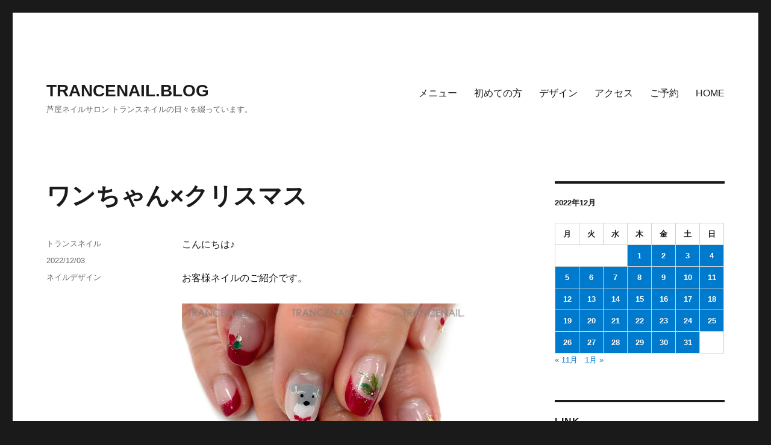

--- FILE ---
content_type: text/html; charset=UTF-8
request_url: https://www.trancenail.net/weblog/2022/12/03/%E3%83%AF%E3%83%B3%E3%81%A1%E3%82%83%E3%82%93x%E3%82%AF%E3%83%AA%E3%82%B9%E3%83%9E%E3%82%B9-3/
body_size: 10320
content:
<!DOCTYPE html>
<html lang="ja" class="no-js">
<head>
	<meta charset="UTF-8">
	<meta name="viewport" content="width=device-width, initial-scale=1">
	<link rel="profile" href="http://gmpg.org/xfn/11">
		<script>(function(html){html.className = html.className.replace(/\bno-js\b/,'js')})(document.documentElement);</script>
<title>ワンちゃん×クリスマス &#8211; TRANCENAIL.BLOG</title>
<meta name='robots' content='max-image-preview:large' />
<link rel='dns-prefetch' href='//fonts.googleapis.com' />
<link rel='dns-prefetch' href='//s.w.org' />
<link rel="alternate" type="application/rss+xml" title="TRANCENAIL.BLOG &raquo; フィード" href="https://www.trancenail.net/weblog/feed/" />
<link rel="alternate" type="application/rss+xml" title="TRANCENAIL.BLOG &raquo; コメントフィード" href="https://www.trancenail.net/weblog/comments/feed/" />
		<script type="text/javascript">
			window._wpemojiSettings = {"baseUrl":"https:\/\/s.w.org\/images\/core\/emoji\/13.1.0\/72x72\/","ext":".png","svgUrl":"https:\/\/s.w.org\/images\/core\/emoji\/13.1.0\/svg\/","svgExt":".svg","source":{"concatemoji":"https:\/\/www.trancenail.net\/weblog\/wp-includes\/js\/wp-emoji-release.min.js?ver=5.8.12"}};
			!function(e,a,t){var n,r,o,i=a.createElement("canvas"),p=i.getContext&&i.getContext("2d");function s(e,t){var a=String.fromCharCode;p.clearRect(0,0,i.width,i.height),p.fillText(a.apply(this,e),0,0);e=i.toDataURL();return p.clearRect(0,0,i.width,i.height),p.fillText(a.apply(this,t),0,0),e===i.toDataURL()}function c(e){var t=a.createElement("script");t.src=e,t.defer=t.type="text/javascript",a.getElementsByTagName("head")[0].appendChild(t)}for(o=Array("flag","emoji"),t.supports={everything:!0,everythingExceptFlag:!0},r=0;r<o.length;r++)t.supports[o[r]]=function(e){if(!p||!p.fillText)return!1;switch(p.textBaseline="top",p.font="600 32px Arial",e){case"flag":return s([127987,65039,8205,9895,65039],[127987,65039,8203,9895,65039])?!1:!s([55356,56826,55356,56819],[55356,56826,8203,55356,56819])&&!s([55356,57332,56128,56423,56128,56418,56128,56421,56128,56430,56128,56423,56128,56447],[55356,57332,8203,56128,56423,8203,56128,56418,8203,56128,56421,8203,56128,56430,8203,56128,56423,8203,56128,56447]);case"emoji":return!s([10084,65039,8205,55357,56613],[10084,65039,8203,55357,56613])}return!1}(o[r]),t.supports.everything=t.supports.everything&&t.supports[o[r]],"flag"!==o[r]&&(t.supports.everythingExceptFlag=t.supports.everythingExceptFlag&&t.supports[o[r]]);t.supports.everythingExceptFlag=t.supports.everythingExceptFlag&&!t.supports.flag,t.DOMReady=!1,t.readyCallback=function(){t.DOMReady=!0},t.supports.everything||(n=function(){t.readyCallback()},a.addEventListener?(a.addEventListener("DOMContentLoaded",n,!1),e.addEventListener("load",n,!1)):(e.attachEvent("onload",n),a.attachEvent("onreadystatechange",function(){"complete"===a.readyState&&t.readyCallback()})),(n=t.source||{}).concatemoji?c(n.concatemoji):n.wpemoji&&n.twemoji&&(c(n.twemoji),c(n.wpemoji)))}(window,document,window._wpemojiSettings);
		</script>
		<style type="text/css">
img.wp-smiley,
img.emoji {
	display: inline !important;
	border: none !important;
	box-shadow: none !important;
	height: 1em !important;
	width: 1em !important;
	margin: 0 .07em !important;
	vertical-align: -0.1em !important;
	background: none !important;
	padding: 0 !important;
}
</style>
	<link rel='stylesheet' id='wp-block-library-css'  href='https://www.trancenail.net/weblog/wp-includes/css/dist/block-library/style.min.css?ver=5.8.12' type='text/css' media='all' />
<style id='wp-block-library-theme-inline-css' type='text/css'>
#start-resizable-editor-section{display:none}.wp-block-audio figcaption{color:#555;font-size:13px;text-align:center}.is-dark-theme .wp-block-audio figcaption{color:hsla(0,0%,100%,.65)}.wp-block-code{font-family:Menlo,Consolas,monaco,monospace;color:#1e1e1e;padding:.8em 1em;border:1px solid #ddd;border-radius:4px}.wp-block-embed figcaption{color:#555;font-size:13px;text-align:center}.is-dark-theme .wp-block-embed figcaption{color:hsla(0,0%,100%,.65)}.blocks-gallery-caption{color:#555;font-size:13px;text-align:center}.is-dark-theme .blocks-gallery-caption{color:hsla(0,0%,100%,.65)}.wp-block-image figcaption{color:#555;font-size:13px;text-align:center}.is-dark-theme .wp-block-image figcaption{color:hsla(0,0%,100%,.65)}.wp-block-pullquote{border-top:4px solid;border-bottom:4px solid;margin-bottom:1.75em;color:currentColor}.wp-block-pullquote__citation,.wp-block-pullquote cite,.wp-block-pullquote footer{color:currentColor;text-transform:uppercase;font-size:.8125em;font-style:normal}.wp-block-quote{border-left:.25em solid;margin:0 0 1.75em;padding-left:1em}.wp-block-quote cite,.wp-block-quote footer{color:currentColor;font-size:.8125em;position:relative;font-style:normal}.wp-block-quote.has-text-align-right{border-left:none;border-right:.25em solid;padding-left:0;padding-right:1em}.wp-block-quote.has-text-align-center{border:none;padding-left:0}.wp-block-quote.is-large,.wp-block-quote.is-style-large{border:none}.wp-block-search .wp-block-search__label{font-weight:700}.wp-block-group.has-background{padding:1.25em 2.375em;margin-top:0;margin-bottom:0}.wp-block-separator{border:none;border-bottom:2px solid;margin-left:auto;margin-right:auto;opacity:.4}.wp-block-separator:not(.is-style-wide):not(.is-style-dots){width:100px}.wp-block-separator.has-background:not(.is-style-dots){border-bottom:none;height:1px}.wp-block-separator.has-background:not(.is-style-wide):not(.is-style-dots){height:2px}.wp-block-table thead{border-bottom:3px solid}.wp-block-table tfoot{border-top:3px solid}.wp-block-table td,.wp-block-table th{padding:.5em;border:1px solid;word-break:normal}.wp-block-table figcaption{color:#555;font-size:13px;text-align:center}.is-dark-theme .wp-block-table figcaption{color:hsla(0,0%,100%,.65)}.wp-block-video figcaption{color:#555;font-size:13px;text-align:center}.is-dark-theme .wp-block-video figcaption{color:hsla(0,0%,100%,.65)}.wp-block-template-part.has-background{padding:1.25em 2.375em;margin-top:0;margin-bottom:0}#end-resizable-editor-section{display:none}
</style>
<link rel='stylesheet' id='twentysixteen-fonts-css'  href='https://fonts.googleapis.com/css?family=Merriweather%3A400%2C700%2C900%2C400italic%2C700italic%2C900italic%7CInconsolata%3A400&#038;subset=latin%2Clatin-ext' type='text/css' media='all' />
<link rel='stylesheet' id='genericons-css'  href='https://www.trancenail.net/weblog/wp-content/themes/twentysixteen/genericons/genericons.css?ver=3.4.1' type='text/css' media='all' />
<link rel='stylesheet' id='twentysixteen-style-css'  href='https://www.trancenail.net/weblog/wp-content/themes/twentysixteen/style.css?ver=5.8.12' type='text/css' media='all' />
<link rel='stylesheet' id='twentysixteen-block-style-css'  href='https://www.trancenail.net/weblog/wp-content/themes/twentysixteen/css/blocks.css?ver=20181018' type='text/css' media='all' />
<!--[if lt IE 10]>
<link rel='stylesheet' id='twentysixteen-ie-css'  href='https://www.trancenail.net/weblog/wp-content/themes/twentysixteen/css/ie.css?ver=20160816' type='text/css' media='all' />
<![endif]-->
<!--[if lt IE 9]>
<link rel='stylesheet' id='twentysixteen-ie8-css'  href='https://www.trancenail.net/weblog/wp-content/themes/twentysixteen/css/ie8.css?ver=20160816' type='text/css' media='all' />
<![endif]-->
<!--[if lt IE 8]>
<link rel='stylesheet' id='twentysixteen-ie7-css'  href='https://www.trancenail.net/weblog/wp-content/themes/twentysixteen/css/ie7.css?ver=20160816' type='text/css' media='all' />
<![endif]-->
<!--[if lt IE 9]>
<script type='text/javascript' src='https://www.trancenail.net/weblog/wp-content/themes/twentysixteen/js/html5.js?ver=3.7.3' id='twentysixteen-html5-js'></script>
<![endif]-->
<script type='text/javascript' src='https://www.trancenail.net/weblog/wp-includes/js/jquery/jquery.min.js?ver=3.6.0' id='jquery-core-js'></script>
<script type='text/javascript' src='https://www.trancenail.net/weblog/wp-includes/js/jquery/jquery-migrate.min.js?ver=3.3.2' id='jquery-migrate-js'></script>
<link rel="https://api.w.org/" href="https://www.trancenail.net/weblog/wp-json/" /><link rel="alternate" type="application/json" href="https://www.trancenail.net/weblog/wp-json/wp/v2/posts/23005" /><link rel="EditURI" type="application/rsd+xml" title="RSD" href="https://www.trancenail.net/weblog/xmlrpc.php?rsd" />
<link rel="wlwmanifest" type="application/wlwmanifest+xml" href="https://www.trancenail.net/weblog/wp-includes/wlwmanifest.xml" /> 
<meta name="generator" content="WordPress 5.8.12" />
<link rel="canonical" href="https://www.trancenail.net/weblog/2022/12/03/%e3%83%af%e3%83%b3%e3%81%a1%e3%82%83%e3%82%93x%e3%82%af%e3%83%aa%e3%82%b9%e3%83%9e%e3%82%b9-3/" />
<link rel='shortlink' href='https://www.trancenail.net/weblog/?p=23005' />
<link rel="alternate" type="application/json+oembed" href="https://www.trancenail.net/weblog/wp-json/oembed/1.0/embed?url=https%3A%2F%2Fwww.trancenail.net%2Fweblog%2F2022%2F12%2F03%2F%25e3%2583%25af%25e3%2583%25b3%25e3%2581%25a1%25e3%2582%2583%25e3%2582%2593x%25e3%2582%25af%25e3%2583%25aa%25e3%2582%25b9%25e3%2583%259e%25e3%2582%25b9-3%2F" />
<link rel="alternate" type="text/xml+oembed" href="https://www.trancenail.net/weblog/wp-json/oembed/1.0/embed?url=https%3A%2F%2Fwww.trancenail.net%2Fweblog%2F2022%2F12%2F03%2F%25e3%2583%25af%25e3%2583%25b3%25e3%2581%25a1%25e3%2582%2583%25e3%2582%2593x%25e3%2582%25af%25e3%2583%25aa%25e3%2582%25b9%25e3%2583%259e%25e3%2582%25b9-3%2F&#038;format=xml" />
</head>

<body class="post-template-default single single-post postid-23005 single-format-standard wp-embed-responsive">
<div id="page" class="site">
	<div class="site-inner">
		<a class="skip-link screen-reader-text" href="#content">コンテンツへスキップ</a>

		<header id="masthead" class="site-header" role="banner">
			<div class="site-header-main">
				<div class="site-branding">
					
											<p class="site-title"><a href="https://www.trancenail.net/weblog/" rel="home">TRANCENAIL.BLOG</a></p>
											<p class="site-description">芦屋ネイルサロン トランスネイルの日々を綴っています。</p>
									</div><!-- .site-branding -->

									<button id="menu-toggle" class="menu-toggle">メニュー</button>

					<div id="site-header-menu" class="site-header-menu">
													<nav id="site-navigation" class="main-navigation" role="navigation" aria-label="メインメニュー">
								<div class="menu-%e3%82%b5%e3%82%a4%e3%83%88%e3%83%a1%e3%83%8b%e3%83%a5%e3%83%bc-container"><ul id="menu-%e3%82%b5%e3%82%a4%e3%83%88%e3%83%a1%e3%83%8b%e3%83%a5%e3%83%bc" class="primary-menu"><li id="menu-item-12030" class="menu-item menu-item-type-custom menu-item-object-custom menu-item-12030"><a href="http://www.trancenail.net/menu.html">メニュー</a></li>
<li id="menu-item-12031" class="menu-item menu-item-type-custom menu-item-object-custom menu-item-12031"><a href="http://trancenail.net/beginners.html">初めての方</a></li>
<li id="menu-item-12032" class="menu-item menu-item-type-custom menu-item-object-custom menu-item-12032"><a href="http://trancenail.net/nail.html">デザイン</a></li>
<li id="menu-item-12033" class="menu-item menu-item-type-custom menu-item-object-custom menu-item-12033"><a href="http://www.trancenail.net/access.html">アクセス</a></li>
<li id="menu-item-12034" class="menu-item menu-item-type-custom menu-item-object-custom menu-item-12034"><a href="http://www.trancenail.net/reserve.html">ご予約</a></li>
<li id="menu-item-12029" class="menu-item menu-item-type-custom menu-item-object-custom menu-item-12029"><a href="http://www.trancenail.net/index.html">HOME</a></li>
</ul></div>							</nav><!-- .main-navigation -->
						
											</div><!-- .site-header-menu -->
							</div><!-- .site-header-main -->

					</header><!-- .site-header -->

		<div id="content" class="site-content">

<div id="primary" class="content-area">
	<main id="main" class="site-main" role="main">
		
<article id="post-23005" class="post-23005 post type-post status-publish format-standard hentry category-nail-photo">
	<header class="entry-header">
		<h1 class="entry-title">ワンちゃん×クリスマス</h1>	</header><!-- .entry-header -->

	
	
	<div class="entry-content">
		<p>こんにちは♪</p>
<p>お客様ネイルのご紹介です。</p>
<p><a href="https://www.trancenail.net/weblog/wp-content/uploads/2022/12/32CDFCDB-9FEF-4421-8462-68FA4BCDC27F.jpeg"><img loading="lazy" class="alignnone size-large wp-image-23007" src="https://www.trancenail.net/weblog/wp-content/uploads/2022/12/32CDFCDB-9FEF-4421-8462-68FA4BCDC27F-480x360.jpeg" alt="ワンちゃん×クリスマス" width="480" height="360" srcset="https://www.trancenail.net/weblog/wp-content/uploads/2022/12/32CDFCDB-9FEF-4421-8462-68FA4BCDC27F-480x360.jpeg 480w, https://www.trancenail.net/weblog/wp-content/uploads/2022/12/32CDFCDB-9FEF-4421-8462-68FA4BCDC27F-300x225.jpeg 300w, https://www.trancenail.net/weblog/wp-content/uploads/2022/12/32CDFCDB-9FEF-4421-8462-68FA4BCDC27F-150x113.jpeg 150w, https://www.trancenail.net/weblog/wp-content/uploads/2022/12/32CDFCDB-9FEF-4421-8462-68FA4BCDC27F.jpeg 640w" sizes="(max-width: 480px) 85vw, 480px" /></a></p>
<p>クリスマスを意識したレッドフレンチ。</p>
<p>サンタコスプレのワンちゃんが可愛いです♬</p>
<p>&nbsp;</p>
<p>★参考価格（税込）￥10,700　※オフは別途1本200円です。</p>
<p>★新規のお客様は上記価格より20%OFFです。</p>
<p>★ご予約はお電話（0797-75-7366）または<a href="http://www.trancenail.net/reserve.html">予約フォーム</a>より受け付けております。</p>
<p>★空席情報は<a href="http://www.trancenail.net/weblog/2014/07/23/%E7%A9%BA%E5%B8%AD%E6%83%85%E5%A0%B1/">こちら</a>からご覧ください。</p>
<p>★<strong>サロンの衛生対策は<a href="http://www.trancenail.net/weblog/2020/05/10/%e3%82%b5%e3%83%ad%e3%83%b3%e3%81%ae%e6%84%9f%e6%9f%93%e7%97%87%e5%af%be%e7%ad%96%e3%81%ab%e3%81%a4%e3%81%84%e3%81%a6/">こちら</a>からご覧ください。</strong></p>
<p>&nbsp;</p>
<p><a title="ネイルケア・アートランキング" href="https://blog.with2.net/link/?id=1393493:1336" target="_blank" rel="noopener"><img loading="lazy" src="https://blog.with2.net/img/banner/c/banner_2/br_c_1336_2.gif" width="200" height="55" /></a><br />
<a href="https://beauty.blogmura.com/nailsalon/ranking/in?p_cid=10532800" target="_blank" rel="noopener"><img loading="lazy" src="https://b.blogmura.com/beauty/nailsalon/88_31.gif" alt="にほんブログ村 美容ブログ ネイルサロンへ" width="88" height="31" border="0" /></a></p>
<p><a href="https://px.a8.net/svt/ejp?a8mat=2603X6+D4Q73M+1QRQ+64JTD" rel="nofollow"><br />
<img loading="lazy" src="https://www23.a8.net/svt/bgt?aid=131015130794&amp;wid=001&amp;eno=01&amp;mid=s00000008135001029000&amp;mc=1" alt="" width="125" height="125" border="0" /></a><br />
<img loading="lazy" src="https://www14.a8.net/0.gif?a8mat=2603X6+D4Q73M+1QRQ+64JTD" alt="" width="1" height="1" border="0" /></p>
	</div><!-- .entry-content -->

	<footer class="entry-footer">
		<span class="byline"><span class="author vcard"><span class="screen-reader-text">投稿者 </span> <a class="url fn n" href="https://www.trancenail.net/weblog/author/rm888ty0603fa1730/">トランスネイル</a></span></span><span class="posted-on"><span class="screen-reader-text">投稿日: </span><a href="https://www.trancenail.net/weblog/2022/12/03/%e3%83%af%e3%83%b3%e3%81%a1%e3%82%83%e3%82%93x%e3%82%af%e3%83%aa%e3%82%b9%e3%83%9e%e3%82%b9-3/" rel="bookmark"><time class="entry-date published updated" datetime="2022-12-03T08:04:33+09:00">2022/12/03</time></a></span><span class="cat-links"><span class="screen-reader-text">カテゴリー </span><a href="https://www.trancenail.net/weblog/category/nail-photo/" rel="category tag">ネイルデザイン</a></span>			</footer><!-- .entry-footer -->
</article><!-- #post-## -->

	<nav class="navigation post-navigation" role="navigation" aria-label="投稿">
		<h2 class="screen-reader-text">投稿ナビゲーション</h2>
		<div class="nav-links"><div class="nav-previous"><a href="https://www.trancenail.net/weblog/2022/12/02/%e5%86%ac%e3%83%8d%e3%82%a4%e3%83%ab-4/" rel="prev"><span class="meta-nav" aria-hidden="true">前</span> <span class="screen-reader-text">過去の投稿:</span> <span class="post-title">冬ネイル</span></a></div><div class="nav-next"><a href="https://www.trancenail.net/weblog/2022/12/04/%e3%82%b5%e3%83%b3%e3%82%bf%e3%81%a8%e3%83%88%e3%83%8a%e3%82%ab%e3%82%a4-2/" rel="next"><span class="meta-nav" aria-hidden="true">次</span> <span class="screen-reader-text">次の投稿:</span> <span class="post-title">サンタとトナカイ</span></a></div></div>
	</nav>
	</main><!-- .site-main -->

	<aside id="content-bottom-widgets" class="content-bottom-widgets" role="complementary">
			<div class="widget-area">
			<section id="calendar-2" class="widget widget_calendar"><div id="calendar_wrap" class="calendar_wrap"><table id="wp-calendar" class="wp-calendar-table">
	<caption>2022年12月</caption>
	<thead>
	<tr>
		<th scope="col" title="月曜日">月</th>
		<th scope="col" title="火曜日">火</th>
		<th scope="col" title="水曜日">水</th>
		<th scope="col" title="木曜日">木</th>
		<th scope="col" title="金曜日">金</th>
		<th scope="col" title="土曜日">土</th>
		<th scope="col" title="日曜日">日</th>
	</tr>
	</thead>
	<tbody>
	<tr>
		<td colspan="3" class="pad">&nbsp;</td><td><a href="https://www.trancenail.net/weblog/2022/12/01/" aria-label="2022年12月1日 に投稿を公開">1</a></td><td><a href="https://www.trancenail.net/weblog/2022/12/02/" aria-label="2022年12月2日 に投稿を公開">2</a></td><td><a href="https://www.trancenail.net/weblog/2022/12/03/" aria-label="2022年12月3日 に投稿を公開">3</a></td><td><a href="https://www.trancenail.net/weblog/2022/12/04/" aria-label="2022年12月4日 に投稿を公開">4</a></td>
	</tr>
	<tr>
		<td><a href="https://www.trancenail.net/weblog/2022/12/05/" aria-label="2022年12月5日 に投稿を公開">5</a></td><td><a href="https://www.trancenail.net/weblog/2022/12/06/" aria-label="2022年12月6日 に投稿を公開">6</a></td><td><a href="https://www.trancenail.net/weblog/2022/12/07/" aria-label="2022年12月7日 に投稿を公開">7</a></td><td><a href="https://www.trancenail.net/weblog/2022/12/08/" aria-label="2022年12月8日 に投稿を公開">8</a></td><td><a href="https://www.trancenail.net/weblog/2022/12/09/" aria-label="2022年12月9日 に投稿を公開">9</a></td><td><a href="https://www.trancenail.net/weblog/2022/12/10/" aria-label="2022年12月10日 に投稿を公開">10</a></td><td><a href="https://www.trancenail.net/weblog/2022/12/11/" aria-label="2022年12月11日 に投稿を公開">11</a></td>
	</tr>
	<tr>
		<td><a href="https://www.trancenail.net/weblog/2022/12/12/" aria-label="2022年12月12日 に投稿を公開">12</a></td><td><a href="https://www.trancenail.net/weblog/2022/12/13/" aria-label="2022年12月13日 に投稿を公開">13</a></td><td><a href="https://www.trancenail.net/weblog/2022/12/14/" aria-label="2022年12月14日 に投稿を公開">14</a></td><td><a href="https://www.trancenail.net/weblog/2022/12/15/" aria-label="2022年12月15日 に投稿を公開">15</a></td><td><a href="https://www.trancenail.net/weblog/2022/12/16/" aria-label="2022年12月16日 に投稿を公開">16</a></td><td><a href="https://www.trancenail.net/weblog/2022/12/17/" aria-label="2022年12月17日 に投稿を公開">17</a></td><td><a href="https://www.trancenail.net/weblog/2022/12/18/" aria-label="2022年12月18日 に投稿を公開">18</a></td>
	</tr>
	<tr>
		<td><a href="https://www.trancenail.net/weblog/2022/12/19/" aria-label="2022年12月19日 に投稿を公開">19</a></td><td><a href="https://www.trancenail.net/weblog/2022/12/20/" aria-label="2022年12月20日 に投稿を公開">20</a></td><td><a href="https://www.trancenail.net/weblog/2022/12/21/" aria-label="2022年12月21日 に投稿を公開">21</a></td><td><a href="https://www.trancenail.net/weblog/2022/12/22/" aria-label="2022年12月22日 に投稿を公開">22</a></td><td><a href="https://www.trancenail.net/weblog/2022/12/23/" aria-label="2022年12月23日 に投稿を公開">23</a></td><td><a href="https://www.trancenail.net/weblog/2022/12/24/" aria-label="2022年12月24日 に投稿を公開">24</a></td><td><a href="https://www.trancenail.net/weblog/2022/12/25/" aria-label="2022年12月25日 に投稿を公開">25</a></td>
	</tr>
	<tr>
		<td><a href="https://www.trancenail.net/weblog/2022/12/26/" aria-label="2022年12月26日 に投稿を公開">26</a></td><td><a href="https://www.trancenail.net/weblog/2022/12/27/" aria-label="2022年12月27日 に投稿を公開">27</a></td><td><a href="https://www.trancenail.net/weblog/2022/12/28/" aria-label="2022年12月28日 に投稿を公開">28</a></td><td><a href="https://www.trancenail.net/weblog/2022/12/29/" aria-label="2022年12月29日 に投稿を公開">29</a></td><td><a href="https://www.trancenail.net/weblog/2022/12/30/" aria-label="2022年12月30日 に投稿を公開">30</a></td><td><a href="https://www.trancenail.net/weblog/2022/12/31/" aria-label="2022年12月31日 に投稿を公開">31</a></td>
		<td class="pad" colspan="1">&nbsp;</td>
	</tr>
	</tbody>
	</table><nav aria-label="前と次の月" class="wp-calendar-nav">
		<span class="wp-calendar-nav-prev"><a href="https://www.trancenail.net/weblog/2022/11/">&laquo; 11月</a></span>
		<span class="pad">&nbsp;</span>
		<span class="wp-calendar-nav-next"><a href="https://www.trancenail.net/weblog/2023/01/">1月 &raquo;</a></span>
	</nav></div></section>		</div><!-- .widget-area -->
	
	</aside><!-- .content-bottom-widgets -->

</div><!-- .content-area -->


	<aside id="secondary" class="sidebar widget-area" role="complementary">
		<section id="calendar-4" class="widget widget_calendar"><div class="calendar_wrap"><table id="wp-calendar" class="wp-calendar-table">
	<caption>2022年12月</caption>
	<thead>
	<tr>
		<th scope="col" title="月曜日">月</th>
		<th scope="col" title="火曜日">火</th>
		<th scope="col" title="水曜日">水</th>
		<th scope="col" title="木曜日">木</th>
		<th scope="col" title="金曜日">金</th>
		<th scope="col" title="土曜日">土</th>
		<th scope="col" title="日曜日">日</th>
	</tr>
	</thead>
	<tbody>
	<tr>
		<td colspan="3" class="pad">&nbsp;</td><td><a href="https://www.trancenail.net/weblog/2022/12/01/" aria-label="2022年12月1日 に投稿を公開">1</a></td><td><a href="https://www.trancenail.net/weblog/2022/12/02/" aria-label="2022年12月2日 に投稿を公開">2</a></td><td><a href="https://www.trancenail.net/weblog/2022/12/03/" aria-label="2022年12月3日 に投稿を公開">3</a></td><td><a href="https://www.trancenail.net/weblog/2022/12/04/" aria-label="2022年12月4日 に投稿を公開">4</a></td>
	</tr>
	<tr>
		<td><a href="https://www.trancenail.net/weblog/2022/12/05/" aria-label="2022年12月5日 に投稿を公開">5</a></td><td><a href="https://www.trancenail.net/weblog/2022/12/06/" aria-label="2022年12月6日 に投稿を公開">6</a></td><td><a href="https://www.trancenail.net/weblog/2022/12/07/" aria-label="2022年12月7日 に投稿を公開">7</a></td><td><a href="https://www.trancenail.net/weblog/2022/12/08/" aria-label="2022年12月8日 に投稿を公開">8</a></td><td><a href="https://www.trancenail.net/weblog/2022/12/09/" aria-label="2022年12月9日 に投稿を公開">9</a></td><td><a href="https://www.trancenail.net/weblog/2022/12/10/" aria-label="2022年12月10日 に投稿を公開">10</a></td><td><a href="https://www.trancenail.net/weblog/2022/12/11/" aria-label="2022年12月11日 に投稿を公開">11</a></td>
	</tr>
	<tr>
		<td><a href="https://www.trancenail.net/weblog/2022/12/12/" aria-label="2022年12月12日 に投稿を公開">12</a></td><td><a href="https://www.trancenail.net/weblog/2022/12/13/" aria-label="2022年12月13日 に投稿を公開">13</a></td><td><a href="https://www.trancenail.net/weblog/2022/12/14/" aria-label="2022年12月14日 に投稿を公開">14</a></td><td><a href="https://www.trancenail.net/weblog/2022/12/15/" aria-label="2022年12月15日 に投稿を公開">15</a></td><td><a href="https://www.trancenail.net/weblog/2022/12/16/" aria-label="2022年12月16日 に投稿を公開">16</a></td><td><a href="https://www.trancenail.net/weblog/2022/12/17/" aria-label="2022年12月17日 に投稿を公開">17</a></td><td><a href="https://www.trancenail.net/weblog/2022/12/18/" aria-label="2022年12月18日 に投稿を公開">18</a></td>
	</tr>
	<tr>
		<td><a href="https://www.trancenail.net/weblog/2022/12/19/" aria-label="2022年12月19日 に投稿を公開">19</a></td><td><a href="https://www.trancenail.net/weblog/2022/12/20/" aria-label="2022年12月20日 に投稿を公開">20</a></td><td><a href="https://www.trancenail.net/weblog/2022/12/21/" aria-label="2022年12月21日 に投稿を公開">21</a></td><td><a href="https://www.trancenail.net/weblog/2022/12/22/" aria-label="2022年12月22日 に投稿を公開">22</a></td><td><a href="https://www.trancenail.net/weblog/2022/12/23/" aria-label="2022年12月23日 に投稿を公開">23</a></td><td><a href="https://www.trancenail.net/weblog/2022/12/24/" aria-label="2022年12月24日 に投稿を公開">24</a></td><td><a href="https://www.trancenail.net/weblog/2022/12/25/" aria-label="2022年12月25日 に投稿を公開">25</a></td>
	</tr>
	<tr>
		<td><a href="https://www.trancenail.net/weblog/2022/12/26/" aria-label="2022年12月26日 に投稿を公開">26</a></td><td><a href="https://www.trancenail.net/weblog/2022/12/27/" aria-label="2022年12月27日 に投稿を公開">27</a></td><td><a href="https://www.trancenail.net/weblog/2022/12/28/" aria-label="2022年12月28日 に投稿を公開">28</a></td><td><a href="https://www.trancenail.net/weblog/2022/12/29/" aria-label="2022年12月29日 に投稿を公開">29</a></td><td><a href="https://www.trancenail.net/weblog/2022/12/30/" aria-label="2022年12月30日 に投稿を公開">30</a></td><td><a href="https://www.trancenail.net/weblog/2022/12/31/" aria-label="2022年12月31日 に投稿を公開">31</a></td>
		<td class="pad" colspan="1">&nbsp;</td>
	</tr>
	</tbody>
	</table><nav aria-label="前と次の月" class="wp-calendar-nav">
		<span class="wp-calendar-nav-prev"><a href="https://www.trancenail.net/weblog/2022/11/">&laquo; 11月</a></span>
		<span class="pad">&nbsp;</span>
		<span class="wp-calendar-nav-next"><a href="https://www.trancenail.net/weblog/2023/01/">1月 &raquo;</a></span>
	</nav></div></section><section id="linkcat-9" class="widget widget_links"><h2 class="widget-title">LInk</h2>
	<ul class='xoxo blogroll'>
<li><a href="http://blog.with2.net/link.php?1393493" target="_blank">ネイルサイトランキング</a></li>
<li><a href="http://beauty.blogmura.com/nailsalon/" target="_blank">ブログ村「ネイルサロン」</a></li>

	</ul>
</section>
<section id="search-4" class="widget widget_search">
<form role="search" method="get" class="search-form" action="https://www.trancenail.net/weblog/">
	<label>
		<span class="screen-reader-text">検索対象:</span>
		<input type="search" class="search-field" placeholder="検索 &hellip;" value="" name="s" />
	</label>
	<button type="submit" class="search-submit"><span class="screen-reader-text">検索</span></button>
</form>
</section><section id="categories-5" class="widget widget_categories"><h2 class="widget-title">カテゴリー</h2>
			<ul>
					<li class="cat-item cat-item-3"><a href="https://www.trancenail.net/weblog/category/news/">お知らせ</a> (12)
</li>
	<li class="cat-item cat-item-5"><a href="https://www.trancenail.net/weblog/category/%e3%81%94%e6%8c%a8%e6%8b%b6/">ご挨拶</a> (7)
</li>
	<li class="cat-item cat-item-4"><a href="https://www.trancenail.net/weblog/category/other/">その他</a> (7)
</li>
	<li class="cat-item cat-item-10"><a href="https://www.trancenail.net/weblog/category/%e3%83%87%e3%82%b3%e3%83%ac%e3%83%bc%e3%83%88/">デコレート</a> (3)
</li>
	<li class="cat-item cat-item-1"><a href="https://www.trancenail.net/weblog/category/nail-photo/">ネイルデザイン</a> (5,022)
</li>
	<li class="cat-item cat-item-7"><a href="https://www.trancenail.net/weblog/category/foot/">フット</a> (365)
</li>
	<li class="cat-item cat-item-8"><a href="https://www.trancenail.net/weblog/category/%e3%83%a1%e3%83%b3%e3%82%ba%e3%83%8d%e3%82%a4%e3%83%ab/">メンズネイル</a> (12)
</li>
	<li class="cat-item cat-item-6"><a href="https://www.trancenail.net/weblog/category/%e3%83%a2%e3%83%90%e3%82%a4%e3%83%ab%e3%82%b1%e3%83%bc%e3%82%b9/">モバイルケース</a> (1)
</li>
	<li class="cat-item cat-item-11"><a href="https://www.trancenail.net/weblog/category/%e7%a9%ba%e5%b8%ad%e6%83%85%e5%a0%b1/">空席情報</a> (1)
</li>
			</ul>

			</section>
		<section id="recent-posts-5" class="widget widget_recent_entries">
		<h2 class="widget-title">新着記事</h2>
		<ul>
											<li>
					<a href="https://www.trancenail.net/weblog/2026/01/23/%e3%82%b0%e3%83%ac%e3%83%bc%e3%81%a8%e3%83%94%e3%83%b3%e3%82%af/">グレーとピンク</a>
											<span class="post-date">2026/01/23</span>
									</li>
											<li>
					<a href="https://www.trancenail.net/weblog/2026/01/22/%e3%82%b0%e3%83%ac%e3%83%bc%e3%82%b8%e3%83%a5%e3%83%9e%e3%82%b0%e3%83%8d%e3%83%83%e3%83%88/">グレージュマグネット</a>
											<span class="post-date">2026/01/22</span>
									</li>
											<li>
					<a href="https://www.trancenail.net/weblog/2026/01/21/%e3%83%90%e3%83%bc%e3%82%ac%e3%83%b3%e3%83%87%e3%82%a3/">バーガンディ</a>
											<span class="post-date">2026/01/21</span>
									</li>
											<li>
					<a href="https://www.trancenail.net/weblog/2026/01/20/%e3%83%96%e3%83%a9%e3%83%83%e3%82%afx%e3%83%81%e3%83%bc%e3%82%af/">ブラック×チーク</a>
											<span class="post-date">2026/01/20</span>
									</li>
											<li>
					<a href="https://www.trancenail.net/weblog/2026/01/19/%e3%82%b9%e3%83%86%e3%82%a3%e3%83%bc%e3%83%89/">スティード</a>
											<span class="post-date">2026/01/19</span>
									</li>
											<li>
					<a href="https://www.trancenail.net/weblog/2026/01/18/%e3%81%b9%e3%81%a3%e7%94%b2-7/">べっ甲</a>
											<span class="post-date">2026/01/18</span>
									</li>
											<li>
					<a href="https://www.trancenail.net/weblog/2026/01/17/%e3%83%94%e3%83%b3%e3%82%af-13/">ピンク</a>
											<span class="post-date">2026/01/17</span>
									</li>
											<li>
					<a href="https://www.trancenail.net/weblog/2026/01/16/%e3%83%8d%e3%82%b3-3/">ネコ</a>
											<span class="post-date">2026/01/16</span>
									</li>
											<li>
					<a href="https://www.trancenail.net/weblog/2026/01/15/%e3%82%b4%e3%83%bc%e3%83%ab%e3%83%89%e3%83%9f%e3%83%a9%e3%83%bc-8/">ゴールドミラー</a>
											<span class="post-date">2026/01/15</span>
									</li>
											<li>
					<a href="https://www.trancenail.net/weblog/2026/01/14/%e3%83%a9%e3%82%a4%e3%83%88%e3%83%96%e3%83%ab%e3%83%bc-6/">ライトブルー</a>
											<span class="post-date">2026/01/14</span>
									</li>
					</ul>

		</section><section id="archives-5" class="widget widget_archive"><h2 class="widget-title">アーカイブ</h2>		<label class="screen-reader-text" for="archives-dropdown-5">アーカイブ</label>
		<select id="archives-dropdown-5" name="archive-dropdown">
			
			<option value="">月を選択</option>
				<option value='https://www.trancenail.net/weblog/2026/01/'> 2026年1月 </option>
	<option value='https://www.trancenail.net/weblog/2025/12/'> 2025年12月 </option>
	<option value='https://www.trancenail.net/weblog/2025/11/'> 2025年11月 </option>
	<option value='https://www.trancenail.net/weblog/2025/10/'> 2025年10月 </option>
	<option value='https://www.trancenail.net/weblog/2025/09/'> 2025年9月 </option>
	<option value='https://www.trancenail.net/weblog/2025/08/'> 2025年8月 </option>
	<option value='https://www.trancenail.net/weblog/2025/07/'> 2025年7月 </option>
	<option value='https://www.trancenail.net/weblog/2025/06/'> 2025年6月 </option>
	<option value='https://www.trancenail.net/weblog/2025/05/'> 2025年5月 </option>
	<option value='https://www.trancenail.net/weblog/2025/04/'> 2025年4月 </option>
	<option value='https://www.trancenail.net/weblog/2025/03/'> 2025年3月 </option>
	<option value='https://www.trancenail.net/weblog/2025/02/'> 2025年2月 </option>
	<option value='https://www.trancenail.net/weblog/2025/01/'> 2025年1月 </option>
	<option value='https://www.trancenail.net/weblog/2024/12/'> 2024年12月 </option>
	<option value='https://www.trancenail.net/weblog/2024/11/'> 2024年11月 </option>
	<option value='https://www.trancenail.net/weblog/2024/10/'> 2024年10月 </option>
	<option value='https://www.trancenail.net/weblog/2024/09/'> 2024年9月 </option>
	<option value='https://www.trancenail.net/weblog/2024/08/'> 2024年8月 </option>
	<option value='https://www.trancenail.net/weblog/2024/07/'> 2024年7月 </option>
	<option value='https://www.trancenail.net/weblog/2024/06/'> 2024年6月 </option>
	<option value='https://www.trancenail.net/weblog/2024/05/'> 2024年5月 </option>
	<option value='https://www.trancenail.net/weblog/2024/04/'> 2024年4月 </option>
	<option value='https://www.trancenail.net/weblog/2024/03/'> 2024年3月 </option>
	<option value='https://www.trancenail.net/weblog/2024/02/'> 2024年2月 </option>
	<option value='https://www.trancenail.net/weblog/2024/01/'> 2024年1月 </option>
	<option value='https://www.trancenail.net/weblog/2023/12/'> 2023年12月 </option>
	<option value='https://www.trancenail.net/weblog/2023/11/'> 2023年11月 </option>
	<option value='https://www.trancenail.net/weblog/2023/10/'> 2023年10月 </option>
	<option value='https://www.trancenail.net/weblog/2023/09/'> 2023年9月 </option>
	<option value='https://www.trancenail.net/weblog/2023/08/'> 2023年8月 </option>
	<option value='https://www.trancenail.net/weblog/2023/07/'> 2023年7月 </option>
	<option value='https://www.trancenail.net/weblog/2023/06/'> 2023年6月 </option>
	<option value='https://www.trancenail.net/weblog/2023/05/'> 2023年5月 </option>
	<option value='https://www.trancenail.net/weblog/2023/04/'> 2023年4月 </option>
	<option value='https://www.trancenail.net/weblog/2023/03/'> 2023年3月 </option>
	<option value='https://www.trancenail.net/weblog/2023/02/'> 2023年2月 </option>
	<option value='https://www.trancenail.net/weblog/2023/01/'> 2023年1月 </option>
	<option value='https://www.trancenail.net/weblog/2022/12/'> 2022年12月 </option>
	<option value='https://www.trancenail.net/weblog/2022/11/'> 2022年11月 </option>
	<option value='https://www.trancenail.net/weblog/2022/10/'> 2022年10月 </option>
	<option value='https://www.trancenail.net/weblog/2022/09/'> 2022年9月 </option>
	<option value='https://www.trancenail.net/weblog/2022/08/'> 2022年8月 </option>
	<option value='https://www.trancenail.net/weblog/2022/07/'> 2022年7月 </option>
	<option value='https://www.trancenail.net/weblog/2022/06/'> 2022年6月 </option>
	<option value='https://www.trancenail.net/weblog/2022/05/'> 2022年5月 </option>
	<option value='https://www.trancenail.net/weblog/2022/04/'> 2022年4月 </option>
	<option value='https://www.trancenail.net/weblog/2022/03/'> 2022年3月 </option>
	<option value='https://www.trancenail.net/weblog/2022/02/'> 2022年2月 </option>
	<option value='https://www.trancenail.net/weblog/2022/01/'> 2022年1月 </option>
	<option value='https://www.trancenail.net/weblog/2021/12/'> 2021年12月 </option>
	<option value='https://www.trancenail.net/weblog/2021/11/'> 2021年11月 </option>
	<option value='https://www.trancenail.net/weblog/2021/10/'> 2021年10月 </option>
	<option value='https://www.trancenail.net/weblog/2021/09/'> 2021年9月 </option>
	<option value='https://www.trancenail.net/weblog/2021/08/'> 2021年8月 </option>
	<option value='https://www.trancenail.net/weblog/2021/07/'> 2021年7月 </option>
	<option value='https://www.trancenail.net/weblog/2021/06/'> 2021年6月 </option>
	<option value='https://www.trancenail.net/weblog/2021/05/'> 2021年5月 </option>
	<option value='https://www.trancenail.net/weblog/2021/04/'> 2021年4月 </option>
	<option value='https://www.trancenail.net/weblog/2021/03/'> 2021年3月 </option>
	<option value='https://www.trancenail.net/weblog/2021/02/'> 2021年2月 </option>
	<option value='https://www.trancenail.net/weblog/2021/01/'> 2021年1月 </option>
	<option value='https://www.trancenail.net/weblog/2020/12/'> 2020年12月 </option>
	<option value='https://www.trancenail.net/weblog/2020/11/'> 2020年11月 </option>
	<option value='https://www.trancenail.net/weblog/2020/10/'> 2020年10月 </option>
	<option value='https://www.trancenail.net/weblog/2020/09/'> 2020年9月 </option>
	<option value='https://www.trancenail.net/weblog/2020/08/'> 2020年8月 </option>
	<option value='https://www.trancenail.net/weblog/2020/07/'> 2020年7月 </option>
	<option value='https://www.trancenail.net/weblog/2020/06/'> 2020年6月 </option>
	<option value='https://www.trancenail.net/weblog/2020/05/'> 2020年5月 </option>
	<option value='https://www.trancenail.net/weblog/2020/04/'> 2020年4月 </option>
	<option value='https://www.trancenail.net/weblog/2020/03/'> 2020年3月 </option>
	<option value='https://www.trancenail.net/weblog/2020/02/'> 2020年2月 </option>
	<option value='https://www.trancenail.net/weblog/2020/01/'> 2020年1月 </option>
	<option value='https://www.trancenail.net/weblog/2019/12/'> 2019年12月 </option>
	<option value='https://www.trancenail.net/weblog/2019/11/'> 2019年11月 </option>
	<option value='https://www.trancenail.net/weblog/2019/10/'> 2019年10月 </option>
	<option value='https://www.trancenail.net/weblog/2019/09/'> 2019年9月 </option>
	<option value='https://www.trancenail.net/weblog/2019/08/'> 2019年8月 </option>
	<option value='https://www.trancenail.net/weblog/2019/07/'> 2019年7月 </option>
	<option value='https://www.trancenail.net/weblog/2019/06/'> 2019年6月 </option>
	<option value='https://www.trancenail.net/weblog/2019/05/'> 2019年5月 </option>
	<option value='https://www.trancenail.net/weblog/2019/04/'> 2019年4月 </option>
	<option value='https://www.trancenail.net/weblog/2019/03/'> 2019年3月 </option>
	<option value='https://www.trancenail.net/weblog/2019/02/'> 2019年2月 </option>
	<option value='https://www.trancenail.net/weblog/2019/01/'> 2019年1月 </option>
	<option value='https://www.trancenail.net/weblog/2018/12/'> 2018年12月 </option>
	<option value='https://www.trancenail.net/weblog/2018/11/'> 2018年11月 </option>
	<option value='https://www.trancenail.net/weblog/2018/10/'> 2018年10月 </option>
	<option value='https://www.trancenail.net/weblog/2018/09/'> 2018年9月 </option>
	<option value='https://www.trancenail.net/weblog/2018/08/'> 2018年8月 </option>
	<option value='https://www.trancenail.net/weblog/2018/07/'> 2018年7月 </option>
	<option value='https://www.trancenail.net/weblog/2018/06/'> 2018年6月 </option>
	<option value='https://www.trancenail.net/weblog/2018/05/'> 2018年5月 </option>
	<option value='https://www.trancenail.net/weblog/2018/04/'> 2018年4月 </option>
	<option value='https://www.trancenail.net/weblog/2018/03/'> 2018年3月 </option>
	<option value='https://www.trancenail.net/weblog/2018/02/'> 2018年2月 </option>
	<option value='https://www.trancenail.net/weblog/2018/01/'> 2018年1月 </option>
	<option value='https://www.trancenail.net/weblog/2017/12/'> 2017年12月 </option>
	<option value='https://www.trancenail.net/weblog/2017/11/'> 2017年11月 </option>
	<option value='https://www.trancenail.net/weblog/2017/10/'> 2017年10月 </option>
	<option value='https://www.trancenail.net/weblog/2017/09/'> 2017年9月 </option>
	<option value='https://www.trancenail.net/weblog/2017/08/'> 2017年8月 </option>
	<option value='https://www.trancenail.net/weblog/2017/07/'> 2017年7月 </option>
	<option value='https://www.trancenail.net/weblog/2017/06/'> 2017年6月 </option>
	<option value='https://www.trancenail.net/weblog/2017/05/'> 2017年5月 </option>
	<option value='https://www.trancenail.net/weblog/2017/04/'> 2017年4月 </option>
	<option value='https://www.trancenail.net/weblog/2017/03/'> 2017年3月 </option>
	<option value='https://www.trancenail.net/weblog/2017/02/'> 2017年2月 </option>
	<option value='https://www.trancenail.net/weblog/2017/01/'> 2017年1月 </option>
	<option value='https://www.trancenail.net/weblog/2016/12/'> 2016年12月 </option>
	<option value='https://www.trancenail.net/weblog/2016/11/'> 2016年11月 </option>
	<option value='https://www.trancenail.net/weblog/2016/10/'> 2016年10月 </option>
	<option value='https://www.trancenail.net/weblog/2016/09/'> 2016年9月 </option>
	<option value='https://www.trancenail.net/weblog/2016/08/'> 2016年8月 </option>
	<option value='https://www.trancenail.net/weblog/2016/07/'> 2016年7月 </option>
	<option value='https://www.trancenail.net/weblog/2016/06/'> 2016年6月 </option>
	<option value='https://www.trancenail.net/weblog/2016/05/'> 2016年5月 </option>
	<option value='https://www.trancenail.net/weblog/2016/04/'> 2016年4月 </option>
	<option value='https://www.trancenail.net/weblog/2016/03/'> 2016年3月 </option>
	<option value='https://www.trancenail.net/weblog/2016/02/'> 2016年2月 </option>
	<option value='https://www.trancenail.net/weblog/2016/01/'> 2016年1月 </option>
	<option value='https://www.trancenail.net/weblog/2015/12/'> 2015年12月 </option>
	<option value='https://www.trancenail.net/weblog/2015/11/'> 2015年11月 </option>
	<option value='https://www.trancenail.net/weblog/2015/10/'> 2015年10月 </option>
	<option value='https://www.trancenail.net/weblog/2015/09/'> 2015年9月 </option>
	<option value='https://www.trancenail.net/weblog/2015/08/'> 2015年8月 </option>
	<option value='https://www.trancenail.net/weblog/2015/07/'> 2015年7月 </option>
	<option value='https://www.trancenail.net/weblog/2015/06/'> 2015年6月 </option>
	<option value='https://www.trancenail.net/weblog/2015/05/'> 2015年5月 </option>
	<option value='https://www.trancenail.net/weblog/2015/04/'> 2015年4月 </option>
	<option value='https://www.trancenail.net/weblog/2015/03/'> 2015年3月 </option>
	<option value='https://www.trancenail.net/weblog/2015/02/'> 2015年2月 </option>
	<option value='https://www.trancenail.net/weblog/2015/01/'> 2015年1月 </option>
	<option value='https://www.trancenail.net/weblog/2014/12/'> 2014年12月 </option>
	<option value='https://www.trancenail.net/weblog/2014/11/'> 2014年11月 </option>
	<option value='https://www.trancenail.net/weblog/2014/10/'> 2014年10月 </option>
	<option value='https://www.trancenail.net/weblog/2014/09/'> 2014年9月 </option>
	<option value='https://www.trancenail.net/weblog/2014/08/'> 2014年8月 </option>
	<option value='https://www.trancenail.net/weblog/2014/07/'> 2014年7月 </option>
	<option value='https://www.trancenail.net/weblog/2014/06/'> 2014年6月 </option>
	<option value='https://www.trancenail.net/weblog/2014/05/'> 2014年5月 </option>
	<option value='https://www.trancenail.net/weblog/2014/04/'> 2014年4月 </option>
	<option value='https://www.trancenail.net/weblog/2014/03/'> 2014年3月 </option>
	<option value='https://www.trancenail.net/weblog/2014/02/'> 2014年2月 </option>
	<option value='https://www.trancenail.net/weblog/2014/01/'> 2014年1月 </option>
	<option value='https://www.trancenail.net/weblog/2013/12/'> 2013年12月 </option>
	<option value='https://www.trancenail.net/weblog/2013/11/'> 2013年11月 </option>
	<option value='https://www.trancenail.net/weblog/2013/10/'> 2013年10月 </option>
	<option value='https://www.trancenail.net/weblog/2013/09/'> 2013年9月 </option>
	<option value='https://www.trancenail.net/weblog/2013/08/'> 2013年8月 </option>
	<option value='https://www.trancenail.net/weblog/2013/07/'> 2013年7月 </option>
	<option value='https://www.trancenail.net/weblog/2013/06/'> 2013年6月 </option>
	<option value='https://www.trancenail.net/weblog/2013/05/'> 2013年5月 </option>
	<option value='https://www.trancenail.net/weblog/2013/04/'> 2013年4月 </option>
	<option value='https://www.trancenail.net/weblog/2013/03/'> 2013年3月 </option>
	<option value='https://www.trancenail.net/weblog/2013/02/'> 2013年2月 </option>
	<option value='https://www.trancenail.net/weblog/2013/01/'> 2013年1月 </option>
	<option value='https://www.trancenail.net/weblog/2012/12/'> 2012年12月 </option>
	<option value='https://www.trancenail.net/weblog/2012/11/'> 2012年11月 </option>
	<option value='https://www.trancenail.net/weblog/2012/10/'> 2012年10月 </option>
	<option value='https://www.trancenail.net/weblog/2012/09/'> 2012年9月 </option>
	<option value='https://www.trancenail.net/weblog/2012/08/'> 2012年8月 </option>
	<option value='https://www.trancenail.net/weblog/2012/07/'> 2012年7月 </option>
	<option value='https://www.trancenail.net/weblog/2012/06/'> 2012年6月 </option>
	<option value='https://www.trancenail.net/weblog/2012/05/'> 2012年5月 </option>
	<option value='https://www.trancenail.net/weblog/2012/04/'> 2012年4月 </option>

		</select>

<script type="text/javascript">
/* <![CDATA[ */
(function() {
	var dropdown = document.getElementById( "archives-dropdown-5" );
	function onSelectChange() {
		if ( dropdown.options[ dropdown.selectedIndex ].value !== '' ) {
			document.location.href = this.options[ this.selectedIndex ].value;
		}
	}
	dropdown.onchange = onSelectChange;
})();
/* ]]> */
</script>
			</section>	</aside><!-- .sidebar .widget-area -->

		</div><!-- .site-content -->

		<footer id="colophon" class="site-footer" role="contentinfo">
							<nav class="main-navigation" role="navigation" aria-label="フッターメインメニュー">
					<div class="menu-%e3%82%b5%e3%82%a4%e3%83%88%e3%83%a1%e3%83%8b%e3%83%a5%e3%83%bc-container"><ul id="menu-%e3%82%b5%e3%82%a4%e3%83%88%e3%83%a1%e3%83%8b%e3%83%a5%e3%83%bc-1" class="primary-menu"><li class="menu-item menu-item-type-custom menu-item-object-custom menu-item-12030"><a href="http://www.trancenail.net/menu.html">メニュー</a></li>
<li class="menu-item menu-item-type-custom menu-item-object-custom menu-item-12031"><a href="http://trancenail.net/beginners.html">初めての方</a></li>
<li class="menu-item menu-item-type-custom menu-item-object-custom menu-item-12032"><a href="http://trancenail.net/nail.html">デザイン</a></li>
<li class="menu-item menu-item-type-custom menu-item-object-custom menu-item-12033"><a href="http://www.trancenail.net/access.html">アクセス</a></li>
<li class="menu-item menu-item-type-custom menu-item-object-custom menu-item-12034"><a href="http://www.trancenail.net/reserve.html">ご予約</a></li>
<li class="menu-item menu-item-type-custom menu-item-object-custom menu-item-12029"><a href="http://www.trancenail.net/index.html">HOME</a></li>
</ul></div>				</nav><!-- .main-navigation -->
			
			
			<div class="site-info">
								<span class="site-title"><a href="https://www.trancenail.net/weblog/" rel="home">TRANCENAIL.BLOG</a></span>
								<a href="https://ja.wordpress.org/" class="imprint">
					Proudly powered by WordPress				</a>
			</div><!-- .site-info -->
		</footer><!-- .site-footer -->
	</div><!-- .site-inner -->
</div><!-- .site -->

<script type='text/javascript' src='https://www.trancenail.net/weblog/wp-content/themes/twentysixteen/js/skip-link-focus-fix.js?ver=20160816' id='twentysixteen-skip-link-focus-fix-js'></script>
<script type='text/javascript' id='twentysixteen-script-js-extra'>
/* <![CDATA[ */
var screenReaderText = {"expand":"\u30b5\u30d6\u30e1\u30cb\u30e5\u30fc\u3092\u5c55\u958b","collapse":"\u30b5\u30d6\u30e1\u30cb\u30e5\u30fc\u3092\u9589\u3058\u308b"};
/* ]]> */
</script>
<script type='text/javascript' src='https://www.trancenail.net/weblog/wp-content/themes/twentysixteen/js/functions.js?ver=20160816' id='twentysixteen-script-js'></script>
<script type='text/javascript' src='https://www.trancenail.net/weblog/wp-includes/js/wp-embed.min.js?ver=5.8.12' id='wp-embed-js'></script>
</body>
</html>
